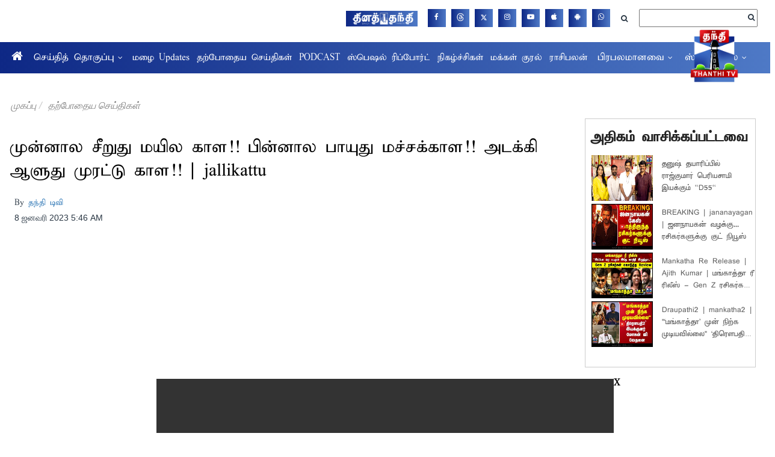

--- FILE ---
content_type: application/javascript; charset=utf-8
request_url: https://fundingchoicesmessages.google.com/f/AGSKWxVvvIjm4iSAX1UmWOyWYKa_qv-zkURiIHTtYWQ8w7LSG9t2zgFFlqBjUl5sdcMhbmJW8c5b-HG9BhVnHf2DEO7hE7ZOE99_LKleQ6ATr_8TNM_37xkg8qXdDCBO1vm9x9t12MtlQjRrINBU7nrjiNFfBZ70TXx1dd_UHM_ILykFwDNNxSmj-3MT6Q_j/_/ad_manage./adsservice./googlead160.-ad-marker..initdoubleclickadselementcontent?
body_size: -1288
content:
window['7bf390d8-f03d-4882-a1d1-fc93560cf5ae'] = true;